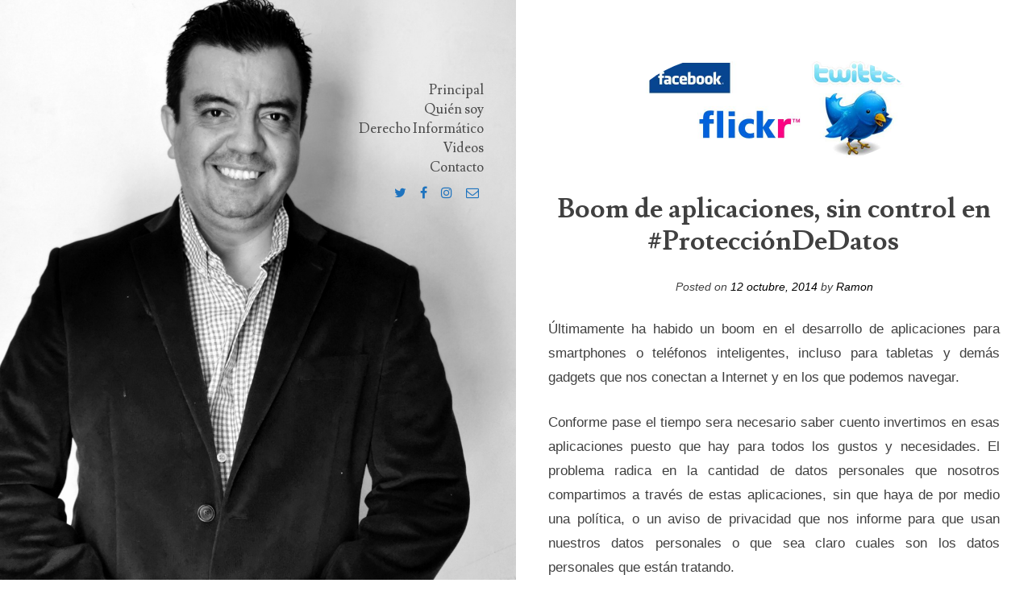

--- FILE ---
content_type: text/html; charset=UTF-8
request_url: http://www.ramonbecerra.com/boom-de-aplicaciones-sin-control-en-protecciondedatos/
body_size: 31329
content:
<!DOCTYPE html>
<html lang="es">
<head>
<meta charset="UTF-8">
<meta name="viewport" content="width=device-width, initial-scale=1">
<link rel="profile" href="http://gmpg.org/xfn/11">
<link rel="pingback" href="http://www.ramonbecerra.com/xmlrpc.php"> 
<title>Boom de aplicaciones, sin control en #ProtecciónDeDatos &#8211; Ramón Becerra Reynoso</title>
<meta name='robots' content='max-image-preview:large' />
	<style>img:is([sizes="auto" i], [sizes^="auto," i]) { contain-intrinsic-size: 3000px 1500px }</style>
	<link rel='dns-prefetch' href='//fonts.googleapis.com' />
<link rel="alternate" type="application/rss+xml" title="Ramón Becerra Reynoso &raquo; Feed" href="http://www.ramonbecerra.com/feed/" />
<link rel="alternate" type="application/rss+xml" title="Ramón Becerra Reynoso &raquo; Feed de los comentarios" href="http://www.ramonbecerra.com/comments/feed/" />
<link rel="alternate" type="application/rss+xml" title="Ramón Becerra Reynoso &raquo; Comentario Boom de aplicaciones, sin control en #ProtecciónDeDatos del feed" href="http://www.ramonbecerra.com/boom-de-aplicaciones-sin-control-en-protecciondedatos/feed/" />
<script type="text/javascript">
/* <![CDATA[ */
window._wpemojiSettings = {"baseUrl":"https:\/\/s.w.org\/images\/core\/emoji\/16.0.1\/72x72\/","ext":".png","svgUrl":"https:\/\/s.w.org\/images\/core\/emoji\/16.0.1\/svg\/","svgExt":".svg","source":{"concatemoji":"http:\/\/www.ramonbecerra.com\/wp-includes\/js\/wp-emoji-release.min.js?ver=6.8.3"}};
/*! This file is auto-generated */
!function(s,n){var o,i,e;function c(e){try{var t={supportTests:e,timestamp:(new Date).valueOf()};sessionStorage.setItem(o,JSON.stringify(t))}catch(e){}}function p(e,t,n){e.clearRect(0,0,e.canvas.width,e.canvas.height),e.fillText(t,0,0);var t=new Uint32Array(e.getImageData(0,0,e.canvas.width,e.canvas.height).data),a=(e.clearRect(0,0,e.canvas.width,e.canvas.height),e.fillText(n,0,0),new Uint32Array(e.getImageData(0,0,e.canvas.width,e.canvas.height).data));return t.every(function(e,t){return e===a[t]})}function u(e,t){e.clearRect(0,0,e.canvas.width,e.canvas.height),e.fillText(t,0,0);for(var n=e.getImageData(16,16,1,1),a=0;a<n.data.length;a++)if(0!==n.data[a])return!1;return!0}function f(e,t,n,a){switch(t){case"flag":return n(e,"\ud83c\udff3\ufe0f\u200d\u26a7\ufe0f","\ud83c\udff3\ufe0f\u200b\u26a7\ufe0f")?!1:!n(e,"\ud83c\udde8\ud83c\uddf6","\ud83c\udde8\u200b\ud83c\uddf6")&&!n(e,"\ud83c\udff4\udb40\udc67\udb40\udc62\udb40\udc65\udb40\udc6e\udb40\udc67\udb40\udc7f","\ud83c\udff4\u200b\udb40\udc67\u200b\udb40\udc62\u200b\udb40\udc65\u200b\udb40\udc6e\u200b\udb40\udc67\u200b\udb40\udc7f");case"emoji":return!a(e,"\ud83e\udedf")}return!1}function g(e,t,n,a){var r="undefined"!=typeof WorkerGlobalScope&&self instanceof WorkerGlobalScope?new OffscreenCanvas(300,150):s.createElement("canvas"),o=r.getContext("2d",{willReadFrequently:!0}),i=(o.textBaseline="top",o.font="600 32px Arial",{});return e.forEach(function(e){i[e]=t(o,e,n,a)}),i}function t(e){var t=s.createElement("script");t.src=e,t.defer=!0,s.head.appendChild(t)}"undefined"!=typeof Promise&&(o="wpEmojiSettingsSupports",i=["flag","emoji"],n.supports={everything:!0,everythingExceptFlag:!0},e=new Promise(function(e){s.addEventListener("DOMContentLoaded",e,{once:!0})}),new Promise(function(t){var n=function(){try{var e=JSON.parse(sessionStorage.getItem(o));if("object"==typeof e&&"number"==typeof e.timestamp&&(new Date).valueOf()<e.timestamp+604800&&"object"==typeof e.supportTests)return e.supportTests}catch(e){}return null}();if(!n){if("undefined"!=typeof Worker&&"undefined"!=typeof OffscreenCanvas&&"undefined"!=typeof URL&&URL.createObjectURL&&"undefined"!=typeof Blob)try{var e="postMessage("+g.toString()+"("+[JSON.stringify(i),f.toString(),p.toString(),u.toString()].join(",")+"));",a=new Blob([e],{type:"text/javascript"}),r=new Worker(URL.createObjectURL(a),{name:"wpTestEmojiSupports"});return void(r.onmessage=function(e){c(n=e.data),r.terminate(),t(n)})}catch(e){}c(n=g(i,f,p,u))}t(n)}).then(function(e){for(var t in e)n.supports[t]=e[t],n.supports.everything=n.supports.everything&&n.supports[t],"flag"!==t&&(n.supports.everythingExceptFlag=n.supports.everythingExceptFlag&&n.supports[t]);n.supports.everythingExceptFlag=n.supports.everythingExceptFlag&&!n.supports.flag,n.DOMReady=!1,n.readyCallback=function(){n.DOMReady=!0}}).then(function(){return e}).then(function(){var e;n.supports.everything||(n.readyCallback(),(e=n.source||{}).concatemoji?t(e.concatemoji):e.wpemoji&&e.twemoji&&(t(e.twemoji),t(e.wpemoji)))}))}((window,document),window._wpemojiSettings);
/* ]]> */
</script>
<style id='wp-emoji-styles-inline-css' type='text/css'>

	img.wp-smiley, img.emoji {
		display: inline !important;
		border: none !important;
		box-shadow: none !important;
		height: 1em !important;
		width: 1em !important;
		margin: 0 0.07em !important;
		vertical-align: -0.1em !important;
		background: none !important;
		padding: 0 !important;
	}
</style>
<link rel='stylesheet' id='wp-block-library-css' href='http://www.ramonbecerra.com/wp-includes/css/dist/block-library/style.min.css?ver=6.8.3' type='text/css' media='all' />
<style id='classic-theme-styles-inline-css' type='text/css'>
/*! This file is auto-generated */
.wp-block-button__link{color:#fff;background-color:#32373c;border-radius:9999px;box-shadow:none;text-decoration:none;padding:calc(.667em + 2px) calc(1.333em + 2px);font-size:1.125em}.wp-block-file__button{background:#32373c;color:#fff;text-decoration:none}
</style>
<style id='global-styles-inline-css' type='text/css'>
:root{--wp--preset--aspect-ratio--square: 1;--wp--preset--aspect-ratio--4-3: 4/3;--wp--preset--aspect-ratio--3-4: 3/4;--wp--preset--aspect-ratio--3-2: 3/2;--wp--preset--aspect-ratio--2-3: 2/3;--wp--preset--aspect-ratio--16-9: 16/9;--wp--preset--aspect-ratio--9-16: 9/16;--wp--preset--color--black: #000000;--wp--preset--color--cyan-bluish-gray: #abb8c3;--wp--preset--color--white: #ffffff;--wp--preset--color--pale-pink: #f78da7;--wp--preset--color--vivid-red: #cf2e2e;--wp--preset--color--luminous-vivid-orange: #ff6900;--wp--preset--color--luminous-vivid-amber: #fcb900;--wp--preset--color--light-green-cyan: #7bdcb5;--wp--preset--color--vivid-green-cyan: #00d084;--wp--preset--color--pale-cyan-blue: #8ed1fc;--wp--preset--color--vivid-cyan-blue: #0693e3;--wp--preset--color--vivid-purple: #9b51e0;--wp--preset--gradient--vivid-cyan-blue-to-vivid-purple: linear-gradient(135deg,rgba(6,147,227,1) 0%,rgb(155,81,224) 100%);--wp--preset--gradient--light-green-cyan-to-vivid-green-cyan: linear-gradient(135deg,rgb(122,220,180) 0%,rgb(0,208,130) 100%);--wp--preset--gradient--luminous-vivid-amber-to-luminous-vivid-orange: linear-gradient(135deg,rgba(252,185,0,1) 0%,rgba(255,105,0,1) 100%);--wp--preset--gradient--luminous-vivid-orange-to-vivid-red: linear-gradient(135deg,rgba(255,105,0,1) 0%,rgb(207,46,46) 100%);--wp--preset--gradient--very-light-gray-to-cyan-bluish-gray: linear-gradient(135deg,rgb(238,238,238) 0%,rgb(169,184,195) 100%);--wp--preset--gradient--cool-to-warm-spectrum: linear-gradient(135deg,rgb(74,234,220) 0%,rgb(151,120,209) 20%,rgb(207,42,186) 40%,rgb(238,44,130) 60%,rgb(251,105,98) 80%,rgb(254,248,76) 100%);--wp--preset--gradient--blush-light-purple: linear-gradient(135deg,rgb(255,206,236) 0%,rgb(152,150,240) 100%);--wp--preset--gradient--blush-bordeaux: linear-gradient(135deg,rgb(254,205,165) 0%,rgb(254,45,45) 50%,rgb(107,0,62) 100%);--wp--preset--gradient--luminous-dusk: linear-gradient(135deg,rgb(255,203,112) 0%,rgb(199,81,192) 50%,rgb(65,88,208) 100%);--wp--preset--gradient--pale-ocean: linear-gradient(135deg,rgb(255,245,203) 0%,rgb(182,227,212) 50%,rgb(51,167,181) 100%);--wp--preset--gradient--electric-grass: linear-gradient(135deg,rgb(202,248,128) 0%,rgb(113,206,126) 100%);--wp--preset--gradient--midnight: linear-gradient(135deg,rgb(2,3,129) 0%,rgb(40,116,252) 100%);--wp--preset--font-size--small: 13px;--wp--preset--font-size--medium: 20px;--wp--preset--font-size--large: 36px;--wp--preset--font-size--x-large: 42px;--wp--preset--spacing--20: 0.44rem;--wp--preset--spacing--30: 0.67rem;--wp--preset--spacing--40: 1rem;--wp--preset--spacing--50: 1.5rem;--wp--preset--spacing--60: 2.25rem;--wp--preset--spacing--70: 3.38rem;--wp--preset--spacing--80: 5.06rem;--wp--preset--shadow--natural: 6px 6px 9px rgba(0, 0, 0, 0.2);--wp--preset--shadow--deep: 12px 12px 50px rgba(0, 0, 0, 0.4);--wp--preset--shadow--sharp: 6px 6px 0px rgba(0, 0, 0, 0.2);--wp--preset--shadow--outlined: 6px 6px 0px -3px rgba(255, 255, 255, 1), 6px 6px rgba(0, 0, 0, 1);--wp--preset--shadow--crisp: 6px 6px 0px rgba(0, 0, 0, 1);}:where(.is-layout-flex){gap: 0.5em;}:where(.is-layout-grid){gap: 0.5em;}body .is-layout-flex{display: flex;}.is-layout-flex{flex-wrap: wrap;align-items: center;}.is-layout-flex > :is(*, div){margin: 0;}body .is-layout-grid{display: grid;}.is-layout-grid > :is(*, div){margin: 0;}:where(.wp-block-columns.is-layout-flex){gap: 2em;}:where(.wp-block-columns.is-layout-grid){gap: 2em;}:where(.wp-block-post-template.is-layout-flex){gap: 1.25em;}:where(.wp-block-post-template.is-layout-grid){gap: 1.25em;}.has-black-color{color: var(--wp--preset--color--black) !important;}.has-cyan-bluish-gray-color{color: var(--wp--preset--color--cyan-bluish-gray) !important;}.has-white-color{color: var(--wp--preset--color--white) !important;}.has-pale-pink-color{color: var(--wp--preset--color--pale-pink) !important;}.has-vivid-red-color{color: var(--wp--preset--color--vivid-red) !important;}.has-luminous-vivid-orange-color{color: var(--wp--preset--color--luminous-vivid-orange) !important;}.has-luminous-vivid-amber-color{color: var(--wp--preset--color--luminous-vivid-amber) !important;}.has-light-green-cyan-color{color: var(--wp--preset--color--light-green-cyan) !important;}.has-vivid-green-cyan-color{color: var(--wp--preset--color--vivid-green-cyan) !important;}.has-pale-cyan-blue-color{color: var(--wp--preset--color--pale-cyan-blue) !important;}.has-vivid-cyan-blue-color{color: var(--wp--preset--color--vivid-cyan-blue) !important;}.has-vivid-purple-color{color: var(--wp--preset--color--vivid-purple) !important;}.has-black-background-color{background-color: var(--wp--preset--color--black) !important;}.has-cyan-bluish-gray-background-color{background-color: var(--wp--preset--color--cyan-bluish-gray) !important;}.has-white-background-color{background-color: var(--wp--preset--color--white) !important;}.has-pale-pink-background-color{background-color: var(--wp--preset--color--pale-pink) !important;}.has-vivid-red-background-color{background-color: var(--wp--preset--color--vivid-red) !important;}.has-luminous-vivid-orange-background-color{background-color: var(--wp--preset--color--luminous-vivid-orange) !important;}.has-luminous-vivid-amber-background-color{background-color: var(--wp--preset--color--luminous-vivid-amber) !important;}.has-light-green-cyan-background-color{background-color: var(--wp--preset--color--light-green-cyan) !important;}.has-vivid-green-cyan-background-color{background-color: var(--wp--preset--color--vivid-green-cyan) !important;}.has-pale-cyan-blue-background-color{background-color: var(--wp--preset--color--pale-cyan-blue) !important;}.has-vivid-cyan-blue-background-color{background-color: var(--wp--preset--color--vivid-cyan-blue) !important;}.has-vivid-purple-background-color{background-color: var(--wp--preset--color--vivid-purple) !important;}.has-black-border-color{border-color: var(--wp--preset--color--black) !important;}.has-cyan-bluish-gray-border-color{border-color: var(--wp--preset--color--cyan-bluish-gray) !important;}.has-white-border-color{border-color: var(--wp--preset--color--white) !important;}.has-pale-pink-border-color{border-color: var(--wp--preset--color--pale-pink) !important;}.has-vivid-red-border-color{border-color: var(--wp--preset--color--vivid-red) !important;}.has-luminous-vivid-orange-border-color{border-color: var(--wp--preset--color--luminous-vivid-orange) !important;}.has-luminous-vivid-amber-border-color{border-color: var(--wp--preset--color--luminous-vivid-amber) !important;}.has-light-green-cyan-border-color{border-color: var(--wp--preset--color--light-green-cyan) !important;}.has-vivid-green-cyan-border-color{border-color: var(--wp--preset--color--vivid-green-cyan) !important;}.has-pale-cyan-blue-border-color{border-color: var(--wp--preset--color--pale-cyan-blue) !important;}.has-vivid-cyan-blue-border-color{border-color: var(--wp--preset--color--vivid-cyan-blue) !important;}.has-vivid-purple-border-color{border-color: var(--wp--preset--color--vivid-purple) !important;}.has-vivid-cyan-blue-to-vivid-purple-gradient-background{background: var(--wp--preset--gradient--vivid-cyan-blue-to-vivid-purple) !important;}.has-light-green-cyan-to-vivid-green-cyan-gradient-background{background: var(--wp--preset--gradient--light-green-cyan-to-vivid-green-cyan) !important;}.has-luminous-vivid-amber-to-luminous-vivid-orange-gradient-background{background: var(--wp--preset--gradient--luminous-vivid-amber-to-luminous-vivid-orange) !important;}.has-luminous-vivid-orange-to-vivid-red-gradient-background{background: var(--wp--preset--gradient--luminous-vivid-orange-to-vivid-red) !important;}.has-very-light-gray-to-cyan-bluish-gray-gradient-background{background: var(--wp--preset--gradient--very-light-gray-to-cyan-bluish-gray) !important;}.has-cool-to-warm-spectrum-gradient-background{background: var(--wp--preset--gradient--cool-to-warm-spectrum) !important;}.has-blush-light-purple-gradient-background{background: var(--wp--preset--gradient--blush-light-purple) !important;}.has-blush-bordeaux-gradient-background{background: var(--wp--preset--gradient--blush-bordeaux) !important;}.has-luminous-dusk-gradient-background{background: var(--wp--preset--gradient--luminous-dusk) !important;}.has-pale-ocean-gradient-background{background: var(--wp--preset--gradient--pale-ocean) !important;}.has-electric-grass-gradient-background{background: var(--wp--preset--gradient--electric-grass) !important;}.has-midnight-gradient-background{background: var(--wp--preset--gradient--midnight) !important;}.has-small-font-size{font-size: var(--wp--preset--font-size--small) !important;}.has-medium-font-size{font-size: var(--wp--preset--font-size--medium) !important;}.has-large-font-size{font-size: var(--wp--preset--font-size--large) !important;}.has-x-large-font-size{font-size: var(--wp--preset--font-size--x-large) !important;}
:where(.wp-block-post-template.is-layout-flex){gap: 1.25em;}:where(.wp-block-post-template.is-layout-grid){gap: 1.25em;}
:where(.wp-block-columns.is-layout-flex){gap: 2em;}:where(.wp-block-columns.is-layout-grid){gap: 2em;}
:root :where(.wp-block-pullquote){font-size: 1.5em;line-height: 1.6;}
</style>
<link rel='stylesheet' id='contact-form-7-css' href='http://www.ramonbecerra.com/wp-content/plugins/contact-form-7/includes/css/styles.css?ver=6.0.6' type='text/css' media='all' />
<link rel='stylesheet' id='personal-style-css' href='http://www.ramonbecerra.com/wp-content/themes/personal_mt/style.css?ver=6.8.3' type='text/css' media='all' />
<link rel='stylesheet' id='personal-headings-google-fonts-css' href='https://fonts.googleapis.com/css?family=Lusitana%3A400%2C700&#038;subset=latin%2Clatin-ext' type='text/css' media='all' />
<link rel='stylesheet' id='personal-body-google-fonts-css' href='https://fonts.googleapis.com/css?family=PT%2BSerif%3A400%2C400italic%2C700italic%2C700&#038;subset=latin%2Clatin-ext' type='text/css' media='all' />
<link rel='stylesheet' id='font-awesome-css' href='http://www.ramonbecerra.com/wp-content/themes/personal_mt/fonts/font-awesome.css?ver=6.8.3' type='text/css' media='all' />
<link rel='stylesheet' id='personal-animsition-css' href='http://www.ramonbecerra.com/wp-content/themes/personal_mt/css/animsition.css?ver=6.8.3' type='text/css' media='all' />
<script type="text/javascript" src="http://www.ramonbecerra.com/wp-includes/js/jquery/jquery.min.js?ver=3.7.1" id="jquery-core-js"></script>
<script type="text/javascript" src="http://www.ramonbecerra.com/wp-includes/js/jquery/jquery-migrate.min.js?ver=3.4.1" id="jquery-migrate-js"></script>
<link rel="https://api.w.org/" href="http://www.ramonbecerra.com/wp-json/" /><link rel="alternate" title="JSON" type="application/json" href="http://www.ramonbecerra.com/wp-json/wp/v2/posts/1832" /><link rel="EditURI" type="application/rsd+xml" title="RSD" href="http://www.ramonbecerra.com/xmlrpc.php?rsd" />
<meta name="generator" content="WordPress 6.8.3" />
<link rel="canonical" href="http://www.ramonbecerra.com/boom-de-aplicaciones-sin-control-en-protecciondedatos/" />
<link rel='shortlink' href='http://www.ramonbecerra.com/?p=1832' />
<link rel="alternate" title="oEmbed (JSON)" type="application/json+oembed" href="http://www.ramonbecerra.com/wp-json/oembed/1.0/embed?url=http%3A%2F%2Fwww.ramonbecerra.com%2Fboom-de-aplicaciones-sin-control-en-protecciondedatos%2F" />
<link rel="alternate" title="oEmbed (XML)" type="text/xml+oembed" href="http://www.ramonbecerra.com/wp-json/oembed/1.0/embed?url=http%3A%2F%2Fwww.ramonbecerra.com%2Fboom-de-aplicaciones-sin-control-en-protecciondedatos%2F&#038;format=xml" />
<!--[if lt IE 9]>
<script src="http://www.ramonbecerra.com/wp-content/themes/personal_mt/js/html5shiv.js"></script>
<![endif]-->
	
<!-- personal customizer CSS -->   

	<style> 
		
				
				.main-navigation a { color: #494949; }
				
		
				
				
				
				
				body, p { font-size: 17px; } 
				
		
		
				.social-media-icons li .fa, #menu-social li a::before { color: #1e73be;  } 
				
				
		 
		
		
		
				
				
				
				
				
		
		  
	</style>
    
   	<style type="text/css">
			.site-title,
		.site-description {
			position: absolute;
			clip: rect(1px, 1px, 1px, 1px);
		}
		</style>
	<meta name="google-site-verification" content="TzF2VSHkwM8I1XPrg4OLtrcnkxScEncvMh9zbuCERW0" />
<meta name="msvalidate.01" content="123D2FEAAF17AE4B351DDCC5CFA840E7" />
<style id="sccss"></style></head>

<body class="wp-singular post-template-default single single-post postid-1832 single-format-standard wp-theme-personal_mt">
<div id="page" class="site animsition">
	<a class="skip-link screen-reader-text" href="#content">Skip to content</a>

			<header id="masthead" class="site-header" role="banner" style="background-image: url('http://www.ramonbecerra.com/wp-content/uploads/2021/01/ramonnegro.jpg');">
        
		<div class="site-branding">
        
        	                
                        
				<p class="site-title">
                	<a href="http://www.ramonbecerra.com/" class="transition-link" rel="home">
						Ramón Becerra Reynoso                    </a>
                </p>
			                			
						
							<p class="site-description">
					Tecnología y Derecho                </p>
			            
		</div><!-- .site-branding -->

		<nav id="site-navigation" class="main-navigation" role="navigation">
			<button class="menu-toggle" aria-controls="primary-menu" aria-expanded="false">Menu</button>
			<div class="menu-top-menu-container"><ul id="primary-menu" class="menu"><li id="menu-item-1069" class="menu-item menu-item-type-custom menu-item-object-custom menu-item-home menu-item-1069"><a href="http://www.ramonbecerra.com/">Principal</a></li>
<li id="menu-item-2144" class="menu-item menu-item-type-post_type menu-item-object-page menu-item-home menu-item-2144"><a href="http://www.ramonbecerra.com/quien-soy/">Quién soy</a></li>
<li id="menu-item-1755" class="menu-item menu-item-type-taxonomy menu-item-object-category current-post-ancestor current-menu-parent current-post-parent menu-item-1755"><a href="http://www.ramonbecerra.com/category/derecho-informatico/">Derecho Informático</a></li>
<li id="menu-item-1819" class="menu-item menu-item-type-post_type menu-item-object-page menu-item-1819"><a href="http://www.ramonbecerra.com/participaciones/">Videos</a></li>
<li id="menu-item-1753" class="menu-item menu-item-type-post_type menu-item-object-page menu-item-1753"><a href="http://www.ramonbecerra.com/contacto/">Contacto</a></li>
</ul></div>		</nav><!-- #site-navigation -->
        
                
       		
	<div id="menu-social" class="menu"><ul id="menu-social-items" class="menu-items"><li id="menu-item-2134" class="menu-item menu-item-type-custom menu-item-object-custom menu-item-2134"><a href="https://twitter.com/ramonbecerramx"><span class="screen-reader-text">Twitter</span></a></li>
<li id="menu-item-2135" class="menu-item menu-item-type-custom menu-item-object-custom menu-item-2135"><a href="https://www.facebook.com/ramonbecerramx"><span class="screen-reader-text">Facebook</span></a></li>
<li id="menu-item-2137" class="menu-item menu-item-type-custom menu-item-object-custom menu-item-2137"><a href="https://www.instagram.com/ramonbecerramx/"><span class="screen-reader-text">Instagram</span></a></li>
<li id="menu-item-2136" class="menu-item menu-item-type-custom menu-item-object-custom menu-item-2136"><a href="mailto:ingcomrbr@gmail.com"><span class="screen-reader-text">Correo</span></a></li>
</ul></div>
  
            
         
        
	</header><!-- #masthead -->

	<div id="content" class="site-content">

	<div id="primary" class="content-area blog-single">
		<main id="main" class="site-main" role="main">

		
<article id="post-1832" class="post-1832 post type-post status-publish format-standard has-post-thumbnail hentry category-derecho-informatico category-politica category-columnas-sdp category-tecnologia tag-facebook tag-proteccion-de-datos tag-redes-sociales tag-tecnologia tag-transparencia tag-twitter">
	<header class="entry-header">
    	            <a href="http://www.ramonbecerra.com/boom-de-aplicaciones-sin-control-en-protecciondedatos/" title="Boom de aplicaciones, sin control en #ProtecciónDeDatos">
                <img width="350" height="150" src="http://www.ramonbecerra.com/wp-content/uploads/2010/07/redes_sociales.jpg" class="blog-feature wp-post-image" alt="" decoding="async" fetchpriority="high" srcset="http://www.ramonbecerra.com/wp-content/uploads/2010/07/redes_sociales.jpg 700w, http://www.ramonbecerra.com/wp-content/uploads/2010/07/redes_sociales-300x128.jpg 300w" sizes="(max-width: 350px) 100vw, 350px" />            </a>
        
		<h1 class="entry-title">Boom de aplicaciones, sin control en #ProtecciónDeDatos</h1>		<div class="entry-meta">
			<span class="posted-on">Posted on <a href="http://www.ramonbecerra.com/boom-de-aplicaciones-sin-control-en-protecciondedatos/"  class="transition-link" rel="bookmark"><time class="entry-date published" datetime="2014-10-12T20:56:22-06:00">12 octubre, 2014</time><time class="updated" datetime="2014-10-29T20:56:51-06:00">29 octubre, 2014</time></a></span><span class="byline"> by <span class="author vcard"><a class="transition-link url fn n" href="http://www.ramonbecerra.com/author/admin/">Ramon</a></span></span>		</div><!-- .entry-meta -->
			</header><!-- .entry-header -->

	<div class="entry-content">
		<p style="text-align: justify;">Últimamente ha habido un boom en el desarrollo de aplicaciones para smartphones o teléfonos inteligentes, incluso para tabletas y demás gadgets que nos conectan a Internet y en los que podemos navegar.</p>
<p style="text-align: justify;">Conforme pase el tiempo sera necesario saber cuento invertimos en esas aplicaciones puesto que hay para todos los gustos y necesidades. El problema radica en la cantidad de datos personales que nosotros compartimos a través de estas aplicaciones, sin que haya de por medio una política, o un aviso de privacidad que nos informe para que usan nuestros datos personales o que sea claro cuales son los datos personales que están tratando.</p>
<p style="text-align: justify;">Recordemos que según la Ley Federal de Protección de Datos Personales en Posesión de Particulares, un dato personal es «Cualquier información concerniente a una persona física identificada o identificable» y que también existen datos personales sensibles que son «Aquellos datos personales que afecten a la esfera más íntima de su titular, o cuya utilización indebida pueda dar origen a discriminación o conlleve un riesgo grave para éste. En particular, se consideran sensibles aquellos que puedan revelar aspectos como origen racial o étnico, estado de salud presente y futuro, información genética, creencias religiosas, filosóficas y morales, afiliación sindical, opiniones políticas, preferencia sexual».</p>
<p style="text-align: justify;">Por otra parte, hay datos que nosotros conscientemente sabemos que ya están tratando, como nuestro nombre, correo electrónico, teléfono, usuario, password, etc; pero existen otros que sin nuestro consentimiento ya están en posesión de los desarrolladores de aplicaciones como nuestra localización geográfica, imágenes e incluso video o audio, y quizá sin la consciencia debida pro parte de nosotros lo utilizan con fines estadísticos o de localización.</p>
<p style="text-align: justify;">No digo que sea mal utilizada, pero ahora con los artículos 189 y 190 de la Ley Federal de Telecomunicaciones estamos mas expuestos a que se utilicen en nuestra contra que a nuestro favor. Por lo tanto debemos de estar al pendiente de que datos estamos compartiendo y nuestros hijos en los smartphones o tabletas para tener el control de ese Derecho Humano, como lo es la Protección de Datos.</p>
<p style="text-align: justify;">En delante habrá muchas aplicaciones, repito, el problema no es ese, sino cual es el tratamiento que le están dando a nuestros datos personales y eso nos corresponde a nosotros saberlo como titulares de los mismos; la Ley es clara, a nosotros nos corresponde hacer que se aplique de manera correcta.</p>
	</div><!-- .entry-content -->

	<footer class="entry-footer">
		<span class="cat-links">Posted in <a href="http://www.ramonbecerra.com/category/derecho-informatico/" rel="category tag">Derecho Informático</a>, <a href="http://www.ramonbecerra.com/category/politica/" rel="category tag">Política</a>, <a href="http://www.ramonbecerra.com/category/columnas-sdp/" rel="category tag">SDPnoticias</a>, <a href="http://www.ramonbecerra.com/category/tecnologia/" rel="category tag">Tecnologia</a></span><span class="tags-links">Tagged <a href="http://www.ramonbecerra.com/tag/facebook/" rel="tag">Facebook</a>, <a href="http://www.ramonbecerra.com/tag/proteccion-de-datos/" rel="tag">Protección de Datos</a>, <a href="http://www.ramonbecerra.com/tag/redes-sociales/" rel="tag">Redes Sociales</a>, <a href="http://www.ramonbecerra.com/tag/tecnologia/" rel="tag">Tecnologia</a>, <a href="http://www.ramonbecerra.com/tag/transparencia/" rel="tag">Transparencia</a>, <a href="http://www.ramonbecerra.com/tag/twitter/" rel="tag">Twitter</a></span>	</footer><!-- .entry-footer -->
</article><!-- #post-## -->
	<nav class="navigation post-navigation" role="navigation">
		<h1 class="screen-reader-text">Post navigation</h1>
		<div class="nav-links">
        
        	            
			<div class="nav-previous"><a href="http://www.ramonbecerra.com/ello-una-alternativa-seria-contra-facebook/" rel="prev"><span class="meta-nav">&larr;</span>&nbsp;#Ello, una alternativa seria contra #Facebook</a></div><div class="nav-next"><a href="http://www.ramonbecerra.com/protecciondedatos-desde-nuestros-smartphones-y-tabletas/" rel="next">#ProtecciónDeDatos desde nuestros Smartphones y Tabletas&nbsp;<span class="meta-nav">&rarr;</span></a></div>            
             
		</div><!-- .nav-links -->
	</nav><!-- .navigation -->
	
<div id="comments" class="comments-area">

		<div id="respond" class="comment-respond">
		<h3 id="reply-title" class="comment-reply-title">Deja una respuesta</h3><p class="must-log-in">Lo siento, debes estar <a href="http://www.ramonbecerra.com/wp-login.php?redirect_to=http%3A%2F%2Fwww.ramonbecerra.com%2Fboom-de-aplicaciones-sin-control-en-protecciondedatos%2F">conectado</a> para publicar un comentario.</p>	</div><!-- #respond -->
	
</div><!-- #comments -->

		</main><!-- #main -->
	</div><!-- #primary -->


	</div><!-- #content -->

	<footer id="colophon" class="site-footer" role="contentinfo">
		
            
		<div class="site-info"> 
        
        	 
                            
           		THEME: Personal by <a href="https://modernthemes.net/" rel="designer">modernthemes.net</a> 
                    
			            
		</div><!-- .site-info -->
        
                 
	</footer><!-- #colophon -->
</div><!-- #page -->

<script type="speculationrules">
{"prefetch":[{"source":"document","where":{"and":[{"href_matches":"\/*"},{"not":{"href_matches":["\/wp-*.php","\/wp-admin\/*","\/wp-content\/uploads\/*","\/wp-content\/*","\/wp-content\/plugins\/*","\/wp-content\/themes\/personal_mt\/*","\/*\\?(.+)"]}},{"not":{"selector_matches":"a[rel~=\"nofollow\"]"}},{"not":{"selector_matches":".no-prefetch, .no-prefetch a"}}]},"eagerness":"conservative"}]}
</script>
<script type="text/javascript" src="http://www.ramonbecerra.com/wp-includes/js/dist/hooks.min.js?ver=4d63a3d491d11ffd8ac6" id="wp-hooks-js"></script>
<script type="text/javascript" src="http://www.ramonbecerra.com/wp-includes/js/dist/i18n.min.js?ver=5e580eb46a90c2b997e6" id="wp-i18n-js"></script>
<script type="text/javascript" id="wp-i18n-js-after">
/* <![CDATA[ */
wp.i18n.setLocaleData( { 'text direction\u0004ltr': [ 'ltr' ] } );
/* ]]> */
</script>
<script type="text/javascript" src="http://www.ramonbecerra.com/wp-content/plugins/contact-form-7/includes/swv/js/index.js?ver=6.0.6" id="swv-js"></script>
<script type="text/javascript" id="contact-form-7-js-translations">
/* <![CDATA[ */
( function( domain, translations ) {
	var localeData = translations.locale_data[ domain ] || translations.locale_data.messages;
	localeData[""].domain = domain;
	wp.i18n.setLocaleData( localeData, domain );
} )( "contact-form-7", {"translation-revision-date":"2025-04-10 13:48:55+0000","generator":"GlotPress\/4.0.1","domain":"messages","locale_data":{"messages":{"":{"domain":"messages","plural-forms":"nplurals=2; plural=n != 1;","lang":"es"},"This contact form is placed in the wrong place.":["Este formulario de contacto est\u00e1 situado en el lugar incorrecto."],"Error:":["Error:"]}},"comment":{"reference":"includes\/js\/index.js"}} );
/* ]]> */
</script>
<script type="text/javascript" id="contact-form-7-js-before">
/* <![CDATA[ */
var wpcf7 = {
    "api": {
        "root": "http:\/\/www.ramonbecerra.com\/wp-json\/",
        "namespace": "contact-form-7\/v1"
    }
};
/* ]]> */
</script>
<script type="text/javascript" src="http://www.ramonbecerra.com/wp-content/plugins/contact-form-7/includes/js/index.js?ver=6.0.6" id="contact-form-7-js"></script>
<script type="text/javascript" src="http://www.ramonbecerra.com/wp-content/themes/personal_mt/js/navigation.js?ver=20151215" id="personal-navigation-js"></script>
<script type="text/javascript" src="http://www.ramonbecerra.com/wp-content/themes/personal_mt/js/skip-link-focus-fix.js?ver=20151215" id="personal-skip-link-focus-fix-js"></script>
<script type="text/javascript" src="http://www.ramonbecerra.com/wp-content/themes/personal_mt/js/animsition.js?ver=6.8.3" id="personal-animsition-js"></script>
<script type="text/javascript" src="http://www.ramonbecerra.com/wp-content/themes/personal_mt/js/animsition.script.js?ver=6.8.3" id="personal-animsition-script-js"></script>

</body>
</html>


--- FILE ---
content_type: text/css
request_url: http://www.ramonbecerra.com/wp-content/themes/personal_mt/style.css?ver=6.8.3
body_size: 25116
content:
/*
Theme Name: Personal
Theme URI: http://modernthemes.net/wordpress-demo/personal
Author: modernthemes
Author URI: http://modernthemes.net/
Description: Personal is a free professional and business WordPress theme.
Version: 1.0.1
License: GNU General Public License v2 or later
License URI: http://www.gnu.org/licenses/gpl-2.0.html
Details URI: http://modernthemes.net/updates/changelogs/personal-changelog.html
Text Domain: Personal is a free WordPress theme which can be used as a professional portfolio.
Tags: one-column, two-column, portfolio

This theme, like WordPress, is licensed under the GPL.
Use it to make something cool, have fun, and share what you've learned with others.

personal, Copyright 2016 ModernThemes

This program is distributed in the hope that it will be useful,
but WITHOUT ANY WARRANTY; without even the implied warranty of
MERCHANTABILITY or FITNESS FOR A PARTICULAR PURPOSE.  See the
GNU General Public License for more details.

personal is built with Underscores http://underscores.me/, (C) 2012-2014 Automattic, Inc.

personal bundles the following third-party resources:

Simple Grid by ThisisDallas Copyright (C) 2013 Dallas Bass
Simple Grid is licensed under the MIT License.
http://thisisdallas.github.io/Simple-Grid/ 

Font Awesome by Dave Gandy
Font Awesome is licensed under the following: (Font: SIL OFL 1.1, CSS: MIT License)
http://fortawesome.github.io/Font-Awesome/

The HTML5 Shiv by aFarkas Copyright (c) 2014 Alexander Farkas (aFarkas).
The HTML5 Shiv is licensed under the terms of the GNU GPLv2 
https://github.com/aFarkas/html5shiv 

Use Child Theme by FacetWP Copyright (c) 2016 Matt Gibbs (mgibbs189).
https://github.com/FacetWP/use-child-theme/ 
 
Normalizing styles have been helped along thanks to the fine work of
Nicolas Gallagher and Jonathan Neal http://necolas.github.com/normalize.css/

all theme documentation can be found at https://modernthemes.net/personal-documentation/

*/ 

/*--------------------------------------------------------------
>>> TABLE OF CONTENTS:
----------------------------------------------------------------
# Normalize
# Typography
# Elements
# Forms
# Navigation
	## Links
	## Menus
# Accessibility
# Alignments
# Clearings
# Widgets
# Content
	## Posts and pages
	## Comments
# Infinite scroll
# Media
	## Captions
	## Galleries
--------------------------------------------------------------*/

/*--------------------------------------------------------------
# Normalize
--------------------------------------------------------------*/
html {
	font-family: sans-serif;
	-webkit-text-size-adjust: 100%;
	-ms-text-size-adjust:     100%;
}

body {
	margin: 0;
}

article,
aside,
details,
figcaption,
figure,
footer,
header,
main,
menu,
nav,
section,
summary {
	display: block;
}

audio,
canvas,
progress,
video {
	display: inline-block;
	vertical-align: baseline;
}

audio:not([controls]) {
	display: none;
	height: 0;
}

[hidden],
template {
	display: none;
}

a {
	background-color: transparent;
}

a:active,
a:hover {
	outline: 0;
}

abbr[title] {
	border-bottom: 1px dotted;
}

b,
strong {
	font-weight: bold;
}

dfn {
	font-style: italic;
}

h1 {
	font-size: 2em;
	margin: 0.67em 0;
}

mark {
	background: #ff0;
	color: #000;
}

small {
	font-size: 80%;
}

sub,
sup {
	font-size: 75%;
	line-height: 0;
	position: relative;
	vertical-align: baseline;
}

sup {
	top: -0.5em;
}

sub {
	bottom: -0.25em;
}

img {
	border: 0;
}

svg:not(:root) {
	overflow: hidden;
}

figure {
	margin: 1em 40px;
}

hr {
	box-sizing: content-box;
	height: 0;
}

pre {
	overflow: auto;
}

code,
kbd,
pre,
samp {
	font-family: monospace, monospace;
	font-size: 1em;
}

button,
input,
optgroup,
select,
textarea {
	color: inherit;
	font: inherit;
	margin: 0;
}

button {
	overflow: visible;
}

button,
select {
	text-transform: none;
}

button,
html input[type="button"],
input[type="reset"],
input[type="submit"] {
	-webkit-appearance: button;
	cursor: pointer;
}

button[disabled],
html input[disabled] {
	cursor: default;
}

button::-moz-focus-inner,
input::-moz-focus-inner {
	border: 0;
	padding: 0;
}

input {
	line-height: normal;
}

input[type="checkbox"],
input[type="radio"] {
	box-sizing: border-box;
	padding: 0;
}

input[type="number"]::-webkit-inner-spin-button,
input[type="number"]::-webkit-outer-spin-button {
	height: auto;
}

input[type="search"]::-webkit-search-cancel-button,
input[type="search"]::-webkit-search-decoration {
	-webkit-appearance: none;
}

fieldset {
	border: 1px solid #c0c0c0;
	margin: 0 2px;
	padding: 0.35em 0.625em 0.75em;
}

legend {
	border: 0;
	padding: 0;
}

textarea {
	overflow: auto;
}

optgroup {
	font-weight: bold;
}

table {
	border-collapse: collapse;
	border-spacing: 0;
}

td,
th {
	padding: 0;
}

/*--------------------------------------------------------------
# Typography
--------------------------------------------------------------*/
body,
button,
input,
select,
textarea {
	color: #404040;
	font-family: 'PT Serif', sans-serif;
	font-size: 16px;
	line-height: 1.8;
}

h1,
h2,
h3,
h4,
h5,
h6 {
	font-family: 'Lusitana', sans-serif;
	margin-top: 0px;
	line-height: 1.2;
	clear: both;
}

p {
	margin-top: 0px;
	margin-bottom: 1.5em;
}

dfn,
cite,
em,
i {
	font-style: italic;
}

blockquote {
	margin: 0 1.5em;
	font-style: italic;
	color: #888;
	font-size: 120%;
}

address {
	margin: 0 0 1.5em;
}

pre {
	background: #eee;
	font-family: "Courier 10 Pitch", Courier, monospace;
	font-size: 15px;
	font-size: 0.9375rem;
	line-height: 1.6;
	margin-bottom: 1.6em;
	max-width: 100%;
	overflow: auto;
	padding: 1.6em;
}

code,
kbd,
tt,
var {
	font-family: Monaco, Consolas, "Andale Mono", "DejaVu Sans Mono", monospace;
	font-size: 15px;
	font-size: 0.9375rem;
}

abbr,
acronym {
	border-bottom: 1px dotted #666;
	cursor: help;
}

mark,
ins {
	background: #fff9c0;
	text-decoration: none;
}

big {
	font-size: 125%;
}

/*--------------------------------------------------------------
# Elements
--------------------------------------------------------------*/
html {
	box-sizing: border-box;
}

*,
*:before,
*:after { /* Inherit box-sizing to make it easier to change the property for components that leverage other behavior; see http://css-tricks.com/inheriting-box-sizing-probably-slightly-better-best-practice/ */
	box-sizing: inherit;
}

* { 
	-moz-osx-font-smoothing: grayscale;
	-webkit-font-smoothing: antialiased;
    outline: medium none;
}

body {
	background: #fff; /* Fallback for when there is no custom background color defined. */
}

blockquote:before,
blockquote:after,
q:before,
q:after {
	content: "";
}

blockquote,
q {
	quotes: "" "";
}

hr {
	background-color: #ccc;
	border: 0;
	height: 1px;
	margin-bottom: 1.5em;
}

ul,
ol {
	margin: 0 0 1.5em 3em;
}

ul {
	list-style: disc;
}

ol {
	list-style: decimal;
}

li > ul,
li > ol {
	margin-bottom: 0;
	margin-left: 1.5em;
}

dt {
	font-weight: bold;
}

dd {
	margin: 0 1.5em 1.5em;
}

img {
	height: auto; /* Make sure images are scaled correctly. */
	max-width: 100%; /* Adhere to container width. */
}

table {
	margin: 0 0 1.5em;
	width: 100%;
}

/*--------------------------------------------------------------
# Forms
--------------------------------------------------------------*/
button,
input[type="button"],
input[type="reset"],
input[type="submit"] {
	border: 2px solid;
	border-color: #222222;
	background: none;
	box-shadow: none;
	color: #222222;
	font-size: 14px;
	line-height: 1;
	padding: 1em 2.5em 1em;
	text-shadow: none;
	-webkit-transition: ease-in-out 0.2s;
	-moz-transition: ease-in-out 0.2s;
	-o-transition: ease-in-out 0.2s;
	transition: ease-in-out 0.2s;
}

button:hover,
input[type="button"]:hover,
input[type="reset"]:hover,
input[type="submit"]:hover {
	background: #222222;
	color: #ffffff;
	-webkit-transition: ease-in-out 0.2s;
	-moz-transition: ease-in-out 0.2s;
	-o-transition: ease-in-out 0.2s;
	transition: ease-in-out 0.2s;
}

button:focus,
input[type="button"]:focus,
input[type="reset"]:focus,
input[type="submit"]:focus,
button:active,
input[type="button"]:active,
input[type="reset"]:active,
input[type="submit"]:active {
	border-color: #aaa #bbb #bbb;
	box-shadow: inset 0 -1px 0 rgba(255, 255, 255, 0.5), inset 0 2px 5px rgba(0, 0, 0, 0.15);
}

input[type="text"],
input[type="email"],
input[type="url"],
input[type="password"],
input[type="search"],
input[type="number"],
input[type="tel"],
input[type="range"],
input[type="date"],
input[type="month"],
input[type="week"],
input[type="time"],
input[type="datetime"],
input[type="datetime-local"],
input[type="color"],
textarea {
	background: #f7f7f7;
	color: #333;
	font-size: 90%;
	border: 1px solid #f7f7f7;
	padding: 8px 15px;
	max-width: 100%;
}

select {
	border: 1px solid #ccc;
}

input[type="text"]:focus,
input[type="email"]:focus,
input[type="url"]:focus,
input[type="password"]:focus,
input[type="search"]:focus,
input[type="number"]:focus,
input[type="tel"]:focus,
input[type="range"]:focus,
input[type="date"]:focus,
input[type="month"]:focus,
input[type="week"]:focus,
input[type="time"]:focus,
input[type="datetime"]:focus,
input[type="datetime-local"]:focus,
input[type="color"]:focus,
textarea:focus {
	color: #111;
}

textarea {
	width: 100%;
}

/*--------------------------------------------------------------
# Navigation
--------------------------------------------------------------*/
/*--------------------------------------------------------------
## Links
--------------------------------------------------------------*/
a {
	color: #000;
	outline: none;
	text-decoration: none;
	opacity: 1;
	-webkit-transition: ease-in-out 0.2s;
	-moz-transition: ease-in-out 0.2s;
	-o-transition: ease-in-out 0.2s;
	transition: ease-in-out 0.2s;
}

a:hover {
	opacity: 0.5;
	-webkit-transition: ease-in-out 0.2s;
	-moz-transition: ease-in-out 0.2s;
	-o-transition: ease-in-out 0.2s;
	transition: ease-in-out 0.2s;
}

a:hover,
a:active {
	outline: 0;
}

/*--------------------------------------------------------------
## Menus
--------------------------------------------------------------*/
.main-navigation {
	clear: both;
	display: block;
	float: left;
	width: 100%;
}

.main-navigation ul {
	display: none;
	list-style: none;
	margin: 0;
	padding-left: 0;
}

.main-navigation li {
	position: relative;
}

.main-navigation a {
	font-family: 'Lusitana', sans-serif;
	font-size: 17px;
	line-height: 1.2;
	padding: 2px 0;
	color: #fff;
	display: block;
	text-decoration: none;
}

.main-navigation ul ul {
	box-shadow: 0 3px 3px rgba(0, 0, 0, 0.2);
	float: left;
	position: absolute;
	top: 1.5em;
	left: -999em;
	z-index: 99999;
}

.main-navigation ul ul ul {
	left: -999em;
	top: 0;
}

.main-navigation ul ul a {
	width: 200px;
}

.main-navigation ul li:hover > ul,
.main-navigation ul li.focus > ul {
	left: auto;
}

.main-navigation ul ul li:hover > ul,
.main-navigation ul ul li.focus > ul {
	left: 100%;
}

#primary-menu {
	float: right;
}

/* Small menu. */
.menu-toggle,
.main-navigation.toggled ul {
	display: block;
}

@media screen and (min-width: 769px) {
	.menu-toggle {
		display: none;
	}
	.main-navigation ul {
		display: block;
	}
}

.site-main .comment-navigation,
.site-main .posts-navigation,
.site-main .post-navigation {
	margin: 0 0 1.5em;
	overflow: hidden;
}

.comment-navigation .nav-previous,
.posts-navigation .nav-previous,
.post-navigation .nav-previous {
	float: left;
	width: 100%;
}

.comment-navigation .nav-previous a,
.posts-navigation .nav-previous a,
.post-navigation .nav-previous a {
    background: #3d3d41;
    color: #fff;
    display: block;
    font-size: 14px;
    line-height: 20px;
    padding: 15px;
    text-align: center;
	margin-top: 15px;
}

.comment-navigation .nav-next,
.posts-navigation .nav-next,
.post-navigation .nav-next {
	float: right;
	text-align: right;
	width: 100%;
}

.comment-navigation .nav-next a, 
.posts-navigation .nav-next a, 
.post-navigation .nav-next a {
    background: #3d3d41;
    color: #fff;
    display: block;
    font-size: 14px;
    line-height: 20px;
    padding: 15px;
    text-align: center;
	margin-top: 15px;
}

/**
 * Social menu
 *
 */
 
.social-footer {
	padding-right:0 !important; 
} 

.screen-reader-text {
	position: absolute;
	top:      -9999em;
	left:     -9999em;
}

#menu-social { 
	
	width: auto;
	display: inline-block;
	float: right;
	
}

#menu-social {
  display: inline-block;
  float: right;
  margin-top: 7px;
  width: auto;
}

#menu-social ul li {
	display:  inline-block;
	position: relative;
	list-style: none outside none; 
	width: auto; 
}

	
/* Menus */

#menu-social li a::before {
	
	font-family: 'FontAwesome';
    font-style: normal;
    font-weight: normal;
    text-decoration: inherit;
	vertical-align: top; 
	display:inline-block; 
	-webkit-transition: ease-in-out 0.2s;
	-moz-transition: ease-in-out 0.2s;
	-ms-transition: ease-in-out 0.2s;
	-o-transition: ease-in-out 0.2s;
	transition: ease-in-out 0.2s;  
	-webkit-font-smoothing: antialiased; 
}

/* Social menu */

	#menu-social li a::before        { content: "\f000"; padding: 0px 6px; color:#ffffff; font-size: 16px; margin-top: -2px; }  
	#menu-social li a:hover::before,
	#menu-social li a:focus::before  { opacity: 0.5; }

	#menu-social li a[href*="codepen.io"]::before      { content: '\f1cb'; }
	#menu-social li a[href*="digg.com"]::before        { content: '\f1a6'; }
	#menu-social li a[href*="dribbble.com"]::before    { content: '\f17d'; }
	#menu-social li a[href*="dropbox.com"]::before     { content: '\f16b'; }
	#menu-social li a[href*="facebook.com"]::before    { content: '\f09a'; }
	#menu-social li a[href*="flickr.com"]::before      { content: '\f16e'; }
	#menu-social li a[href*="plus.google.com"]::before { content: '\f0d5'; }
	#menu-social li a[href*="github.com"]::before      { content: '\f09b'; }
	#menu-social li a[href*="instagram.com"]::before   { content: '\f16d'; }
	#menu-social li a[href*="linkedin.com"]::before    { content: '\f0e1'; }
	#menu-social li a[href*="pinterest.com"]::before   { content: '\f0d2'; }
	#menu-social li a[href*="reddit.com"]::before      { content: '\f1a1'; }
	#menu-social li a[href*="skype.com"]::before,
	#menu-social li a[href*="skype:"]::before          { content: '\f17e'; }
	#menu-social li a[href*="stumbleupon.com"]::before { content: '\f1a4'; }
	#menu-social li a[href*="tumblr.com"]::before      { content: '\f173'; }
	#menu-social li a[href*="twitter.com"]::before     { content: '\f099'; }
	#menu-social li a[href*="vimeo.com"]::before       { content: '\f194'; }
	#menu-social li a[href*="vine.co"]::before         { content: '\f1ca'; }
	#menu-social li a[href*="wordpress.org"]::before,
	#menu-social li a[href*="wordpress.com"]::before   { content: '\f19a'; }  
	#menu-social li a[href*="youtube.com"]::before     { content: '\f167'; }
	#menu-social li a[href*="behance.net"]::before     { content: '\f1b4'; }
	#menu-social li a[href*="spotify.com"]::before     { content: '\f1bc'; }
	#menu-social li a[href*="deviantart.com"]::before  { content: '\f1bd'; }
	#menu-social li a[href*="soundcloud.com"]::before  { content: '\f1be'; }
	#menu-social li a[href*="last.fm"]::before         { content: '\f202'; }
	#menu-social li a[href*="500px.com"]::before       { content: '\f26e'; }
	#menu-social li a[href*="vk.com"]::before          { content: '\f189'; }
	#menu-social li a[href*="snapchat.com"]::before    { content: "\f2ac"; }
	#menu-social li a[href*="weibo.com"]::before       { content: "\f18a"; }
	#menu-social li a[href$="/feed/"]::before          { content: '\f09e'; } 
	#menu-social li a[href*="feed"]::before            { content: '\f09e'; }  
	#menu-social li a[href*="feeds"]::before           { content: '\f09e'; }
	#menu-social li a[href*="mailto:"]::before         { content: '\f003'; }  
	#menu-social li a[href*="tel:"]::before            { content: '\f095'; }

/*--------------------------------------------------------------
# Accessibility
--------------------------------------------------------------*/
/* Text meant only for screen readers. */
.screen-reader-text {
	clip: rect(1px, 1px, 1px, 1px);
	position: absolute !important;
	height: 1px;
	width: 1px;
	overflow: hidden;
}

.screen-reader-text:focus {
	background-color: #f1f1f1;
	border-radius: 3px;
	box-shadow: 0 0 2px 2px rgba(0, 0, 0, 0.6);
	clip: auto !important;
	color: #21759b;
	display: block;
	font-size: 14px;
	font-size: 0.875rem;
	font-weight: bold;
	height: auto;
	left: 5px;
	line-height: normal;
	padding: 15px 23px 14px;
	text-decoration: none;
	top: 5px;
	width: auto;
	z-index: 100000; /* Above WP toolbar. */
}

/* Do not show the outline on the skip link target. */
#content[tabindex="-1"]:focus {
	outline: 0;
}

/*--------------------------------------------------------------
# Alignments
--------------------------------------------------------------*/
.alignleft {
	display: inline;
	float: left;
	margin-right: 1.5em;
}

.alignright {
	display: inline;
	float: right;
	margin-left: 1.5em;
}

.aligncenter {
	clear: both;
	display: block;
	margin-left: auto;
	margin-right: auto;
}

/*--------------------------------------------------------------
# Clearings
--------------------------------------------------------------*/
.clear:before,
.clear:after,
.entry-content:before,
.entry-content:after,
.comment-content:before,
.comment-content:after,
.site-header:before,
.site-header:after,
.site-content:before,
.site-content:after,
.site-footer:before,
.site-footer:after {
	content: "";
	display: table;
	table-layout: fixed;
}

.clear:after,
.entry-content:after,
.comment-content:after,
.site-header:after,
.site-content:after,
.site-footer:after {
	clear: both;
}

/*--------------------------------------------------------------
# Widgets
--------------------------------------------------------------*/
.widget {
	margin: 0 0 1.5em;
}

/* Make sure select elements fit in widgets. */
.widget select {
	max-width: 100%;
}

/*--------------------------------------------------------------
# Content
--------------------------------------------------------------*/

.site-header {
	position: fixed;
	top: 0;
	left: 0;
	bottom: 0;
	width: 50%;
	background-color: #ececec;
	background-size: cover;
	background-position: center center;
	padding: 40px;
	text-align: right;
	overflow: scroll;
	background-size: cover;
    -ms-behavior: url(/backgroundsize.min.htc);
}

.site-title {
	font-family: 'Lusitana', sans-serif;
	font-size: 90px;
	line-height: 1;
	margin-bottom: 20px;
}

.site-description {
	color: #fff;
	font-style: italic;
	line-height: 1.2;
	font-size: 24px;
	margin-bottom: 20px;
}

.site-footer {
	padding: 0 30px 30px;
	font-size: 85%;
}

.site-title a {
	color: #fff;
}

.site-branding {
	margin-bottom: 60px;
}

.site-content {
	width: 100%;
	padding-left: 50%;
}

.content-area {
	padding: 60px 40px;
}

.entry-meta {
	font-size: 85%;
	font-style: italic;
}

.entry-footer > span {
	font-size: 85%;
	font-style: italic;
	margin-right: 25px;
}

#mt-portfolio h2 {
	text-align:center;
}

#mt-portfolio p {
	text-align:center;
} 

#mt-portfolio .portfolio-item {
	margin: 25px auto 75px;
}

#mt-portfolio .portfolio-item img {
	margin-bottom: 15px;
}

#mt-work {
	margin-bottom: 30px;
}

#mt-work .work-item h5 {
	font-size: 18px;
	font-weight:bold; 
	margin-bottom: 8px;
}

#mt-work .work-item {
	text-align: left;
	margin-bottom: 40px;
}

.work-item {
	position: relative;
} 

h5 span.date {  
	float:right;
	padding:0;
}

.work-item h6 {
	color: #aaaaaa;
	font-size: 14px;
	margin-bottom: 15px; 
}

.work-item > p,
.work-item > h5 {   
	margin-top: 0;
	margin-bottom: 5px;
}

/*--------------------------------------------------------------
## Posts and pages
--------------------------------------------------------------*/
.sticky {
	display: block;
}

.hentry {
	margin: 0 0 1.5em;
}

.byline,
.updated:not(.published) {
	display: none;
}

.single .byline,
.group-blog .byline {
	display: inline;
}

.page-content,
.entry-content,
.entry-summary {
	margin: 1.5em 0 0;
}

.page-links {
	clear: both;
	margin: 0 0 1.5em;
}

.blog-archive,
.blog-single {
	text-align: center;
}

.blog-feature {
	margin-bottom: 20px;
	border-radius: 100%;
}

.blog-archive article {
	padding-bottom: 70px;
	margin-bottom: 70px;
	border-bottom: 1px dotted #666;
}

.blog-archive article:last-child {
	padding-bottom: 0px;
	margin-bottom: 0px;
	border-bottom: none;
}

/*--------------------------------------------------------------
## Comments
--------------------------------------------------------------*/
.comment-content a {
	word-wrap: break-word;
}

.bypostauthor {
	display: block;
}

.comments-area ol {
    list-style: outside none none;
    margin: 0;
}

.comments-area ol.children {
    margin-left: 1.5em;
}

#comments input {
    width: 100%;
}

#comments {
    border-top: 1px dotted #999;
    padding-top: 20px;
	text-align: left;
}

#comments img.avatar {
    border-radius: 100px;
}

.comment-content p {
	font-size: 85%;
}

.comment-form-author, 
.comment-form-email, 
.comment-form-url {
    float: left;
    font-size: 15px;
    font-weight: 500;
    width: 33.2833%;
}

.comment-form-author, .comment-form-email {
    padding-right: 0.5em;
}

.form-allowed-tags {
    display: none;
}

#reply-title {
    margin-bottom: 0;
}

.comment-form-comment {
    font-size: 15px;
    font-weight: 500;
}

.comment-notes {
    font-size: 13px;
    font-style: italic;
}

#comments {
    border-top: 1px dotted #999;
    padding-top: 20px;
}

#commentform {
    margin-bottom: 40px;
}

h2.comments-title {
    font-size: 20px;
    line-height: 24px;
    margin-bottom: 20px;
    padding-top: 5px;
}

ol.comment-list {
    border-bottom: 1px dotted #999;
    list-style: outside none none;
    margin: 0 0 30px;
    padding-bottom: 30px;
}

li.comment article {
    background: #fff;
    border: 1px solid #e6e7e8;
    margin-bottom: 8px;
    overflow: auto;
    padding: 15px;
}

footer.comment-meta {
    float: left;
    text-align: center;
    width: 30%;
}

div.comment-author {
    font-size: 16px;
}

div.comment-author img {
    display: block;
    margin: 0 auto;
}

div.comment-content {
    float: right;
    font-size: 16px;
    width: 70%;
}

.comment-metadata {
    font-size: 12px;
}

div.reply {
    display: block;
    font-size: 15px;
    overflow: auto;
    padding-left: 30%;
    width: 100%;
}

p.form-submit input.submit {
    padding: 15px;
}

/*--------------------------------------------------------------
# Infinite scroll
--------------------------------------------------------------*/
/* Globally hidden elements when Infinite Scroll is supported and in use. */
.infinite-scroll .posts-navigation, /* Older / Newer Posts Navigation (always hidden) */
.infinite-scroll.neverending .site-footer { /* Theme Footer (when set to scrolling) */
	display: none;
}

/* When Infinite Scroll has reached its end we need to re-display elements that were hidden (via .neverending) before. */
.infinity-end.neverending .site-footer {
	display: block;
}

/*--------------------------------------------------------------
# Media
--------------------------------------------------------------*/
.page-content .wp-smiley,
.entry-content .wp-smiley,
.comment-content .wp-smiley {
	border: none;
	margin-bottom: 0;
	margin-top: 0;
	padding: 0;
}

/* Make sure embeds and iframes fit their containers. */
embed,
iframe,
object {
	max-width: 100%;
}

/*--------------------------------------------------------------
## Captions
--------------------------------------------------------------*/
.wp-caption {
	margin-bottom: 1.5em;
	max-width: 100%;
}

.wp-caption img[class*="wp-image-"] {
	display: block;
	margin-left: auto;
	margin-right: auto;
}

.wp-caption .wp-caption-text {
	margin: 0.8075em 0;
}

.wp-caption-text {
	text-align: center;
}

/*--------------------------------------------------------------
## Galleries
--------------------------------------------------------------*/
.gallery {
	margin-bottom: 1.5em;
}

.gallery-item {
	display: inline-block;
	text-align: center;
	vertical-align: top;
	width: 100%;
}

.gallery-columns-2 .gallery-item {
	max-width: 50%;
}

.gallery-columns-3 .gallery-item {
	max-width: 33.33%;
}

.gallery-columns-4 .gallery-item {
	max-width: 25%;
}

.gallery-columns-5 .gallery-item {
	max-width: 20%;
}

.gallery-columns-6 .gallery-item {
	max-width: 16.66%;
}

.gallery-columns-7 .gallery-item {
	max-width: 14.28%;
}

.gallery-columns-8 .gallery-item {
	max-width: 12.5%;
}

.gallery-columns-9 .gallery-item {
	max-width: 11.11%;
}

.gallery-caption {
	display: block;
}

@media screen and (max-width: 768px) {
	.site-header { 
		width: 100%;
		height: auto;
		position: relative;
		text-align: left;
		padding: 30px 30px 15px;
	}
	
	.site-branding {
		margin-bottom: 30px;
	}
	
	.site-title {
		font-size: 40px;
		margin-bottom: 10px;
	}
	
	.site-description {
		font-size: 17px;
	}
	
	#primary-menu {
		float: left;
		padding-top: 10px;
	}
	
	#menu-social {
		float: left;
		margin-top: 30px;
	}
	
	#menu-social ul {
		margin: 0;
		margin-left: -4px;
		padding: 0;
	}
	
	button.menu-toggle {
		border-color: #fff;
		background: #fff;
	}
	
	button.menu-toggle:hover {
		color: #000;
		opacity: 0.7;
	}
	
	.site-content {
		padding-left: 0;
	}
	
	.content-area {
		padding: 40px 30px;
	}
}


--- FILE ---
content_type: text/javascript
request_url: http://www.ramonbecerra.com/wp-content/themes/personal_mt/js/animsition.script.js?ver=6.8.3
body_size: 1113
content:
jQuery( function( $ ) {
	$(document).ready(function() {
	  $(".animsition").animsition({
		inClass: 'fade-in',
		outClass: 'fade-out',
		inDuration: 1000,
		outDuration: 400,
		linkElement: '.transition-link',
		// e.g. linkElement: 'a:not([target="_blank"]):not([href^="#"])'
		loading: true,
		loadingParentElement: 'body', //animsition wrapper element
		loadingClass: 'animsition-loading',
		loadingInner: '', // e.g '<img src="loading.svg" />'
		timeout: false,
		timeoutCountdown: 5000,
		onLoadEvent: true,
		browser: [ 'animation-duration', '-webkit-animation-duration'],
		// "browser" option allows you to disable the "animsition" in case the css property in the array is not supported by your browser.
		// The default setting is to disable the "animsition" in a browser that does not support "animation-duration".
		overlay : false,
		overlayClass : 'animsition-overlay-slide',
		overlayParentElement : 'body',
		transition: function(url){ window.location.href = url; }
	  });
	});
});
 
jQuery( function( $ ) {
	$(document).ready(function() { 
		$('.menu-item a').addClass("transition-link");
	});
});